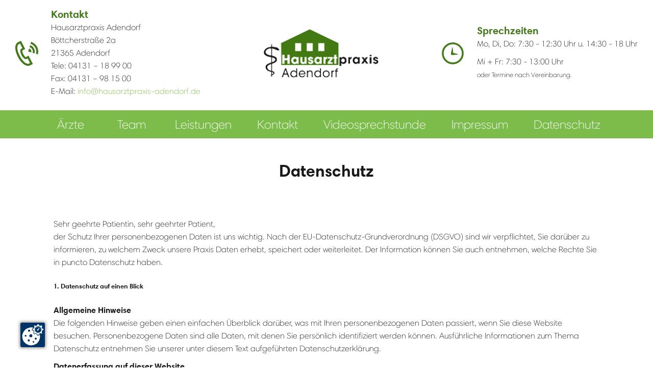

--- FILE ---
content_type: text/html; charset=UTF-8
request_url: https://www.hausarztpraxis-adendorf.de/datenschutz/
body_size: 12711
content:
<!DOCTYPE html>
<html lang="de">
<head>
	<script src="https://cc.mpa-web.de/public/app.js?apiKey=598e82d957a4c3e4566cd5b886c77ed6d71fa26e65961aff&amp;domain=df5e0e1&amp;lang=de_DE&amp;theme=b0c4ecd" referrerpolicy="origin"></script>
    <meta charset="UTF-8">
    <meta name="viewport" content="width=device-width,initial-scale=1.0">
    <title>Hausarztpraxis  Adendorf</title>
    <link rel="stylesheet" href="https://www.hausarztpraxis-adendorf.de/wp-content/themes/Hausarzt-Adendorf/css/font-awesome.min.css" media="screen">
    <link rel="stylesheet" href="https://www.hausarztpraxis-adendorf.de/wp-content/themes/Hausarzt-Adendorf/assets/swiper/swiper.min.css" media="screen">
    <link rel="stylesheet" href="https://www.hausarztpraxis-adendorf.de/wp-content/themes/Hausarzt-Adendorf/assets/bootstrap-grid.min.css" media="screen">
    <link rel="stylesheet" href="https://www.hausarztpraxis-adendorf.de/wp-content/themes/Hausarzt-Adendorf/style.css" media="screen">
    <script src="https://www.hausarztpraxis-adendorf.de/wp-content/themes/Hausarzt-Adendorf/assets/jquery-1.9.1.min.js" charset="utf-8"></script>
    <script src="https://www.hausarztpraxis-adendorf.de/wp-content/themes/Hausarzt-Adendorf/assets/elevator.min.js" charset="utf-8"></script>
    <script src="https://www.hausarztpraxis-adendorf.de/wp-content/themes/Hausarzt-Adendorf/assets/swiper/swiper.min.js" charset="utf-8"></script>
    <script src="https://maps.googleapis.com/maps/api/js?v=3.exp&sensor=false&key=AIzaSyCbS7KM0rMgJyPYm56HtaG3fbr_DbawW2k"></script>
    
<!-- This site is optimized with the Yoast SEO plugin v4.9 - https://yoast.com/wordpress/plugins/seo/ -->
<link rel="canonical" href="https://www.hausarztpraxis-adendorf.de/datenschutz/" />
<meta property="og:locale" content="de_DE" />
<meta property="og:type" content="article" />
<meta property="og:title" content="Datenschutz - Hausarztpraxis Adendorf" />
<meta property="og:url" content="https://www.hausarztpraxis-adendorf.de/datenschutz/" />
<meta property="og:site_name" content="Hausarztpraxis  Adendorf" />
<meta name="twitter:card" content="summary" />
<meta name="twitter:title" content="Datenschutz - Hausarztpraxis Adendorf" />
<!-- / Yoast SEO plugin. -->

<link rel='dns-prefetch' href='//s.w.org' />
		<script type="text/javascript">
			window._wpemojiSettings = {"baseUrl":"https:\/\/s.w.org\/images\/core\/emoji\/2.3\/72x72\/","ext":".png","svgUrl":"https:\/\/s.w.org\/images\/core\/emoji\/2.3\/svg\/","svgExt":".svg","source":{"concatemoji":"https:\/\/www.hausarztpraxis-adendorf.de\/wp-includes\/js\/wp-emoji-release.min.js?ver=4.8.8"}};
			!function(a,b,c){function d(a){var b,c,d,e,f=String.fromCharCode;if(!k||!k.fillText)return!1;switch(k.clearRect(0,0,j.width,j.height),k.textBaseline="top",k.font="600 32px Arial",a){case"flag":return k.fillText(f(55356,56826,55356,56819),0,0),b=j.toDataURL(),k.clearRect(0,0,j.width,j.height),k.fillText(f(55356,56826,8203,55356,56819),0,0),c=j.toDataURL(),b!==c&&(k.clearRect(0,0,j.width,j.height),k.fillText(f(55356,57332,56128,56423,56128,56418,56128,56421,56128,56430,56128,56423,56128,56447),0,0),b=j.toDataURL(),k.clearRect(0,0,j.width,j.height),k.fillText(f(55356,57332,8203,56128,56423,8203,56128,56418,8203,56128,56421,8203,56128,56430,8203,56128,56423,8203,56128,56447),0,0),c=j.toDataURL(),b!==c);case"emoji4":return k.fillText(f(55358,56794,8205,9794,65039),0,0),d=j.toDataURL(),k.clearRect(0,0,j.width,j.height),k.fillText(f(55358,56794,8203,9794,65039),0,0),e=j.toDataURL(),d!==e}return!1}function e(a){var c=b.createElement("script");c.src=a,c.defer=c.type="text/javascript",b.getElementsByTagName("head")[0].appendChild(c)}var f,g,h,i,j=b.createElement("canvas"),k=j.getContext&&j.getContext("2d");for(i=Array("flag","emoji4"),c.supports={everything:!0,everythingExceptFlag:!0},h=0;h<i.length;h++)c.supports[i[h]]=d(i[h]),c.supports.everything=c.supports.everything&&c.supports[i[h]],"flag"!==i[h]&&(c.supports.everythingExceptFlag=c.supports.everythingExceptFlag&&c.supports[i[h]]);c.supports.everythingExceptFlag=c.supports.everythingExceptFlag&&!c.supports.flag,c.DOMReady=!1,c.readyCallback=function(){c.DOMReady=!0},c.supports.everything||(g=function(){c.readyCallback()},b.addEventListener?(b.addEventListener("DOMContentLoaded",g,!1),a.addEventListener("load",g,!1)):(a.attachEvent("onload",g),b.attachEvent("onreadystatechange",function(){"complete"===b.readyState&&c.readyCallback()})),f=c.source||{},f.concatemoji?e(f.concatemoji):f.wpemoji&&f.twemoji&&(e(f.twemoji),e(f.wpemoji)))}(window,document,window._wpemojiSettings);
		</script>
		<style type="text/css">
img.wp-smiley,
img.emoji {
	display: inline !important;
	border: none !important;
	box-shadow: none !important;
	height: 1em !important;
	width: 1em !important;
	margin: 0 .07em !important;
	vertical-align: -0.1em !important;
	background: none !important;
	padding: 0 !important;
}
</style>
<link rel='stylesheet' id='contact-form-7-css'  href='https://www.hausarztpraxis-adendorf.de/wp-content/plugins/contact-form-7/includes/css/styles.css?ver=5.0.4' type='text/css' media='all' />
<link rel='stylesheet' id='fancybox-css'  href='https://www.hausarztpraxis-adendorf.de/wp-content/plugins/easy-fancybox/fancybox/jquery.fancybox-1.3.8.min.css?ver=1.6' type='text/css' media='screen' />
<script type='text/javascript' src='https://www.hausarztpraxis-adendorf.de/wp-includes/js/jquery/jquery.js?ver=1.12.4'></script>
<script type='text/javascript' src='https://www.hausarztpraxis-adendorf.de/wp-includes/js/jquery/jquery-migrate.min.js?ver=1.4.1'></script>
<link rel="EditURI" type="application/rsd+xml" title="RSD" href="https://www.hausarztpraxis-adendorf.de/xmlrpc.php?rsd" />
<link rel="wlwmanifest" type="application/wlwmanifest+xml" href="https://www.hausarztpraxis-adendorf.de/wp-includes/wlwmanifest.xml" /> 
<meta name="generator" content="WordPress 4.8.8" />
<link rel='shortlink' href='https://www.hausarztpraxis-adendorf.de/?p=206' />
<link rel="alternate" type="application/json+oembed" href="https://www.hausarztpraxis-adendorf.de/wp-json/oembed/1.0/embed?url=https%3A%2F%2Fwww.hausarztpraxis-adendorf.de%2Fdatenschutz%2F" />
<link rel="alternate" type="text/xml+oembed" href="https://www.hausarztpraxis-adendorf.de/wp-json/oembed/1.0/embed?url=https%3A%2F%2Fwww.hausarztpraxis-adendorf.de%2Fdatenschutz%2F&#038;format=xml" />
<link rel="icon" href="https://www.hausarztpraxis-adendorf.de/wp-content/uploads/2017/06/cropped-android-chrome-512x512-32x32.png" sizes="32x32" />
<link rel="icon" href="https://www.hausarztpraxis-adendorf.de/wp-content/uploads/2017/06/cropped-android-chrome-512x512-192x192.png" sizes="192x192" />
<link rel="apple-touch-icon-precomposed" href="https://www.hausarztpraxis-adendorf.de/wp-content/uploads/2017/06/cropped-android-chrome-512x512-180x180.png" />
<meta name="msapplication-TileImage" content="https://www.hausarztpraxis-adendorf.de/wp-content/uploads/2017/06/cropped-android-chrome-512x512-270x270.png" />

<!-- Easy FancyBox 1.6 using FancyBox 1.3.8 - RavanH (http://status301.net/wordpress-plugins/easy-fancybox/) -->
<script type="text/javascript">
/* <![CDATA[ */
var fb_timeout = null;
var fb_opts = { 'overlayShow' : true, 'hideOnOverlayClick' : true, 'showCloseButton' : true, 'margin' : 20, 'centerOnScroll' : true, 'enableEscapeButton' : true, 'autoScale' : true };
var easy_fancybox_handler = function(){
	/* IMG */
	var fb_IMG_select = 'a[href*=".jpg"]:not(.nolightbox,li.nolightbox>a), area[href*=".jpg"]:not(.nolightbox), a[href*=".jpeg"]:not(.nolightbox,li.nolightbox>a), area[href*=".jpeg"]:not(.nolightbox), a[href*=".png"]:not(.nolightbox,li.nolightbox>a), area[href*=".png"]:not(.nolightbox), a[href*=".webp"]:not(.nolightbox,li.nolightbox>a), area[href*=".webp"]:not(.nolightbox)';
	jQuery(fb_IMG_select).addClass('fancybox image');
	var fb_IMG_sections = jQuery('div.gallery ');
	fb_IMG_sections.each(function() { jQuery(this).find(fb_IMG_select).attr('rel', 'gallery-' + fb_IMG_sections.index(this)); });
	jQuery('a.fancybox, area.fancybox, li.fancybox a').fancybox( jQuery.extend({}, fb_opts, { 'transitionIn' : 'elastic', 'easingIn' : 'easeOutBack', 'transitionOut' : 'elastic', 'easingOut' : 'easeInBack', 'opacity' : false, 'hideOnContentClick' : false, 'titleShow' : true, 'titlePosition' : 'over', 'titleFromAlt' : true, 'showNavArrows' : true, 'enableKeyboardNav' : true, 'cyclic' : false }) );
}
var easy_fancybox_auto = function(){
	/* Auto-click */
	setTimeout(function(){jQuery('#fancybox-auto').trigger('click')},1000);
}
/* ]]> */
</script>
</head>
<body class="page-template-default page page-id-206">
    <button class="Elevator" onClick="window.elevator.elevate();">
        <i class="fa fa-chevron-up" aria-hidden="true"></i>
        Nach Oben
    </button>
    <div class="PageWrapper">
        <header class="Header">
            <div class="Header-topSection">
                <div class="Header-info">
                    <div class="Header-infoIcon">
                        <svg xmlns="http://www.w3.org/2000/svg" width="45px" viewBox="434.733 73.513 46.534 50.765">
                            <path style="fill:#44791c;" d="M6.478,2.8,12.494,0l8.548,16.689-5.764,2.837c-1.138,2.663,4.567,13.3,6.974,13.478.19-.123,5.65-2.809,5.65-2.809l8.694,16.778s-5.846,2.864-6.037,2.953C13.93,57.521-9.845,11.306,6.478,2.8Zm4.082,2.695L8.4,6.557C-2.8,12.4,17.232,51.368,28.8,46.082l2.054-1-4.8-9.271-2.17,1.058c-6.69,3.272-17.476-17.385-10.692-21.021l2.13-1.051-4.761-9.3ZM27.127,21.67l6.17,1.84A6.439,6.439,0,0,0,28.965,15.5ZM30.943,8.854a13.371,13.371,0,0,1,9,16.634l-3.8-1.132a9.412,9.412,0,0,0-6.335-11.7l1.134-3.8Zm2.009-6.739A20.411,20.411,0,0,1,46.68,27.5l-3.892-1.159a16.34,16.34,0,0,0-11-20.329l1.161-3.894Z" transform="translate(433.733 73.513)"/>
                        </svg>
                    </div>
                    <div class="Header-infoText">
                        <h4>Kontakt</h4>
                        <p>
                            Hausarztpraxis Adendorf <br />
                            Böttcherstraße 2a <br />
                            21365 Adendorf <br />
                            Tele: 04131 – 18 99 00<br />
                            Fax: 04131 – 98 15 00<br />
                            E-Mail: <a href="mailto:info@hausarztpraxis-adendorf.de">info@hausarztpraxis-adendorf.de</a>
                        </p>
                    </div>
                </div>
                <div class="Header-logo">
                    <img src="https://www.hausarztpraxis-adendorf.de/wp-content/uploads/2017/06/hausarztpraxis-adendorf-logo.png" alt="Logo">
                </div>
                <div class="Header-info">
                    <div class="Header-infoIcon">
                        <svg xmlns="http://www.w3.org/2000/svg" width="45px" viewBox="1254.537 66.537 54.927 54.927">
                            <path style="fill:#44791c;" d="M26.131,4.355A21.776,21.776,0,1,1,4.355,26.131,21.8,21.8,0,0,1,26.131,4.355Zm0-4.355A26.131,26.131,0,1,0,52.263,26.131,26.133,26.133,0,0,0,26.131,0ZM38.866,27.131a.414.414,0,0,1,0,.81c-4.153.786-13.164,2.419-14.257,2.419a2.832,2.832,0,0,1-2.833-2.833c0-1.115,1.677-11.862,2.45-16.212a.379.379,0,0,1,.747.03L27.12,24.929Z" transform="translate(1257.272 66.537) rotate(3)"/>
                        </svg>
                    </div>
<!--
                    <div class="Header-infoText"> // ab September wieder aktuell
                        <h4>Sprechzeiten</h4>
                        <p>
                            Mo, Di, Do: <br />
                            7:30 - 12:30 Uhr u. 14:30 - 18 Uhr
                        </p>
                        <p>
                            Mi + Fr: 7:30 - 13 Uhr <br />
                            <small>oder Termine nach Vereinbarung.</small>
                        </p>
                    </div>
-->
                    
                     <div class="Header-infoText">

                        <h4>Sprechzeiten</h4>
         <!--                <small style="color: red;">ab <b>21.06.2017</b> voraussichtlich bis September 2017</small>
-->
                        <p>
                                                       
                            Mo, Di, Do: 7:30 - 12:30 Uhr u. 14:30 - 18 Uhr
                        </p>
                        <p>
                            Mi + Fr: 7:30 - 13:00 Uhr <br />
                            
                            <small>oder Termine nach Vereinbarung.</small> <br />
                           
                            
                        </p>
                        
                    </div>

                </div>
            </div>
                        <div class="toggle-nav">
                <span></span>
                <span></span>
                <span></span>
            </div>
            <nav class="Header-navigation">
                <li id="menu-item-169" class="menu-item menu-item-type-custom menu-item-object-custom menu-item-169"><a href="/#section-0" data-ps2id-api="true">Ärzte</a></li>
<li id="menu-item-170" class="menu-item menu-item-type-custom menu-item-object-custom menu-item-170"><a href="/#section-1" data-ps2id-api="true">Team</a></li>
<li id="menu-item-171" class="menu-item menu-item-type-custom menu-item-object-custom menu-item-171"><a href="/#section-2" data-ps2id-api="true">Leistungen</a></li>
<li id="menu-item-172" class="menu-item menu-item-type-custom menu-item-object-custom menu-item-172"><a href="/#contact" data-ps2id-api="true">Kontakt</a></li>
<li id="menu-item-279" class="menu-item menu-item-type-post_type menu-item-object-page menu-item-279"><a href="https://www.hausarztpraxis-adendorf.de/videosprechstunde/" data-ps2id-api="true">Videosprechstunde</a></li>
<li id="menu-item-103" class="menu-item menu-item-type-post_type menu-item-object-page menu-item-103"><a href="https://www.hausarztpraxis-adendorf.de/impressum/" data-ps2id-api="true">Impressum</a></li>
<li id="menu-item-207" class="menu-item menu-item-type-post_type menu-item-object-page current-menu-item page_item page-item-206 current_page_item menu-item-207"><a href="https://www.hausarztpraxis-adendorf.de/datenschutz/" data-ps2id-api="true">Datenschutz</a></li>
            </nav>
                    </header>
    <div class="container">
        <h1>Datenschutz</h1>
        <h3></h3>
    </div>
                    <section id="section-0">
                                                            <h2></h2>
                                    <div class="row">
                        <div class="col-xs-12">
                            <div class="container">
                                <p>Sehr geehrte Patientin, sehr geehrter Patient,<br />
der Schutz Ihrer personenbezogenen Daten ist uns wichtig. Nach der EU-Datenschutz-Grundverordnung (DSGVO) sind wir verpflichtet, Sie darüber zu informieren, zu welchem Zweck unsere Praxis Daten erhebt, speichert oder weiterleitet. Der Information können Sie auch entnehmen, welche Rechte Sie in puncto Datenschutz haben.</p>
<div class="page" title="Page 3">
<div class="section">
<div class="layoutArea">
<div class="column">
<h5>1. Datenschutz auf einen Blick</h5>
<p><strong>Allgemeine Hinweise<br />
</strong>Die folgenden Hinweise geben einen einfachen Überblick darüber, was mit Ihren personenbezogenen Daten passiert, wenn Sie diese Website besuchen. Personenbezogene Daten sind alle Daten, mit denen Sie persönlich identifiziert werden können. Ausführliche Informationen zum Thema Datenschutz entnehmen Sie unserer unter diesem Text aufgeführten Datenschutzerklärung.</p>
<p><strong>Datenerfassung auf dieser Website</strong><br />
Wer ist verantwortlich für die Datenerfassung auf dieser Website?<br />
Die Datenverarbeitung auf dieser Website erfolgt durch den Websitebetreiber. Dessen Kontaktdaten können Sie dem Abschnitt „Hinweis zur Verantwortlichen Stelle“ in dieser Datenschutzerklärung entnehmen.</p>
</div>
</div>
<div class="layoutArea">
<div class="column">
<p><strong>Wie erfassen wir Ihre Daten?</strong></p>
<div class="page" title="Page 4">
<div class="section">
<div class="layoutArea">
<div class="column">
<p>Ihre Daten werden zum einen dadurch erhoben, dass Sie uns diese mitteilen. Hierbei kann es sich z. B. um Daten handeln, die Sie in ein Kontaktformular eingeben.<br />
Andere Daten werden automatisch oder nach Ihrer Einwilligung beim Besuch der Website durch unsere IT- Systeme erfasst. Das sind vor allem technische Daten (z. B. Internetbrowser, Betriebssystem oder Uhrzeit des Seitenaufrufs). Die Erfassung dieser Daten erfolgt automatisch, sobald Sie diese Website betreten.</p>
<p><strong>Wofür nutzen wir Ihre Daten?<br />
</strong>Ein Teil der Daten wird erhoben, um eine fehlerfreie Bereitstellung der Website zu gewährleisten. Andere Daten können zur Analyse Ihres Nutzerverhaltens verwendet werden.</p>
<p><strong>Welche Rechte haben Sie bezüglich Ihrer Daten?<br />
</strong>Sie haben jederzeit das Recht, unentgeltlich Auskunft über Herkunft, Empfänger und Zweck Ihrer gespeicherten personenbezogenen Daten zu erhalten. Sie haben außerdem ein Recht, die Berichtigung oder Löschung dieser Daten zu verlangen. Wenn Sie eine Einwilligung zur Datenverarbeitung erteilt haben, können Sie diese Einwilligung jederzeit für die Zukunft widerrufen. Außerdem haben Sie das Recht, unter bestimmten Umständen die Einschränkung der Verarbeitung Ihrer personenbezogenen Daten zu verlangen. Des Weiteren steht Ihnen ein Beschwerderecht bei der zuständigen Aufsichtsbehörde zu.<br />
Hierzu sowie zu weiteren Fragen zum Thema Datenschutz können Sie sich jederzeit an uns wenden.</p>
<p><strong>Analyse-Tools und Tools von Drittanbietern<br />
</strong>Beim Besuch dieser Website kann Ihr Surf-Verhalten statistisch ausgewertet werden. Das geschieht vor allem mit sogenannten Analyseprogrammen.<br />
Detaillierte Informationen zu diesen Analyseprogrammen finden Sie in der folgenden Datenschutzerklärung.</p>
<h5>2. Hosting</h5>
<p>Wir hosten die Inhalte unserer Website bei folgendem Anbieter:</p>
<p><strong>Externes Hosting<br />
</strong>Diese Website wird extern gehostet. Die personenbezogenen Daten, die auf dieser Website erfasst werden, werden auf den Servern des Hosters / der Hoster gespeichert. Hierbei kann es sich v. a. um IP-Adressen, Kontaktanfragen, Meta- und Kommunikationsdaten, Vertragsdaten, Kontaktdaten, Namen, Websitezugriffe und sonstige Daten, die über eine Website generiert werden, handeln.<br />
Das externe Hosting erfolgt zum Zwecke der Vertragserfüllung gegenüber unseren potenziellen und bestehenden Kunden (Art. 6 Abs. 1 lit. b DSGVO) und im Interesse einer sicheren, schnellen und effizienten Bereitstellung unseres Online-Angebots durch einen professionellen Anbieter (Art. 6 Abs. 1 lit. f DSGVO). Sofern eine entsprechende Einwilligung abgefragt wurde, erfolgt die Verarbeitung ausschließlich auf Grundlage von Art. 6 Abs. 1 lit. a DSGVO und § 25 Abs. 1 TTDSG, soweit die Einwilligung die Speicherung von Cookies oder den Zugriff auf Informationen im Endgerät des Nutzers (z. B. Device-Fingerprinting) im Sinne des TTDSG umfasst. Die Einwilligung ist jederzeit widerrufbar.<br />
Unser(e) Hoster wird bzw. werden Ihre Daten nur insoweit verarbeiten, wie dies zur Erfüllung seiner Leistungspflichten erforderlich ist und unsere Weisungen in Bezug auf diese Daten befolgen.</p>
<p>Wir setzen folgende(n) Hoster ein:</p>
<div class="page" title="Page 5">
<div class="section">
<div class="layoutArea">
<div class="column">
<p>Hetzner Online GmbH<br />
Industriestr. 25<br />
91710 Gunzenhausen</p>
<p><strong>Auftragsverarbeitung<br />
</strong>Wir haben einen Vertrag über Auftragsverarbeitung (AVV) mit dem oben genannten Anbieter geschlossen. Hierbei handelt es sich um einen datenschutzrechtlich vorgeschriebenen Vertrag, der gewährleistet, dass dieser die personenbezogenen Daten unserer Websitebesucher nur nach unseren Weisungen und unter Einhaltung der DSGVO verarbeitet.</p>
<div class="page" title="Page 5">
<div class="section">
<div class="layoutArea">
<div class="column">
<h5>3. Allgemeine Hinweise und Pflichtinformationen Datenschutz</h5>
<p>Die Betreiber dieser Seiten nehmen den Schutz Ihrer persönlichen Daten sehr ernst. Wir behandeln Ihre personenbezogenen Daten vertraulich und entsprechend den gesetzlichen Datenschutzvorschriften sowie dieser Datenschutzerklärung.<br />
Wenn Sie diese Website benutzen, werden verschiedene personenbezogene Daten erhoben. Personenbezogene Daten sind Daten, mit denen Sie persönlich identifiziert werden können. Die vorliegende Datenschutzerklärung erläutert, welche Daten wir erheben und wofür wir sie nutzen. Sie erläutert auch, wie und zu welchem Zweck das geschieht.<br />
Wir weisen darauf hin, dass die Datenübertragung im Internet (z. B. bei der Kommunikation per E-Mail) Sicherheitslücken aufweisen kann. Ein lückenloser Schutz der Daten vor dem Zugriff durch Dritte ist nicht möglich.</p>
<p><strong>Hinweis zur verantwortlichen Stelle<br />
</strong>Die verantwortliche Stelle für die Datenverarbeitung auf dieser Website ist:</p>
<p>Hausarztpraxis Adendorf<br />
Böttcherstraße 2a<br />
21365 Adendorf</p>
<p>Telefon: Telefon: 04131 – 18 99 00<br />
E-Mail: info@hausarztpraxis-adendorf.de</p>
<p>Verantwortliche Stelle ist die natürliche oder juristische Person, die allein oder gemeinsam mit anderen über die Zwecke und Mittel der Verarbeitung von personenbezogenen Daten (z. B. Namen, E-Mail-Adressen o. Ä.) entscheidet.</p>
<p><strong>Speicherdauer<br />
</strong>Soweit innerhalb dieser Datenschutzerklärung keine speziellere Speicherdauer genannt wurde, verbleiben Ihre personenbezogenen Daten bei uns, bis der Zweck für die Datenverarbeitung entfällt. Wenn Sie ein berechtigtes Löschersuchen geltend machen oder eine Einwilligung zur Datenverarbeitung widerrufen, werden Ihre Daten gelöscht, sofern wir keine anderen rechtlich zulässigen Gründe für die Speicherung Ihrer personenbezogenen Daten haben (z. B. steuer- oder handelsrechtliche Aufbewahrungsfristen); im letztgenannten Fall erfolgt die Löschung nach Fortfall dieser Gründe.</p>
<p><strong>Allgemeine Hinweise zu den Rechtsgrundlagen der Datenverarbeitung auf dieser Website</strong><br />
Sofern Sie in die Datenverarbeitung eingewilligt haben, verarbeiten wir Ihre personenbezogenen Daten auf Grundlage von Art. 6 Abs. 1 lit. a DSGVO bzw. Art. 9 Abs. 2 lit. a DSGVO, sofern besondere Datenkategorien nach Art. 9 Abs. 1 DSGVO verarbeitet werden. Im Falle einer ausdrücklichen Einwilligung in die Übertragung personenbezogener Daten in Drittstaaten erfolgt die Datenverarbeitung außerdem auf Grundlage von Art. 49 Abs. 1 lit. a DSGVO. Sofern Sie in die Speicherung von Cookies oder in den Zugriff auf Informationen in Ihr Endgerät (z. B. via Device-Fingerprinting) eingewilligt haben, erfolgt die Datenverarbeitung zusätzlich auf Grundlage von § 25 Abs. 1 TTDSG. Die Einwilligung ist jederzeit widerrufbar. Sind Ihre Daten zur Vertragserfüllung oder zur Durchführung vorvertraglicher Maßnahmen erforderlich, verarbeiten wir Ihre Daten auf Grundlage des Art. 6 Abs. 1 lit. b DSGVO. Des Weiteren verarbeiten wir Ihre Daten, sofern diese zur Erfüllung einer rechtlichen Verpflichtung erforderlich sind auf Grundlage von Art. 6 Abs. 1 lit. c DSGVO. Die Datenverarbeitung kann ferner auf Grundlage unseres berechtigten Interesses nach Art. 6 Abs. 1 lit. f DSGVO erfolgen. Über die jeweils im Einzelfall einschlägigen Rechtsgrundlagen wird in den folgenden Absätzen dieser Datenschutzerklärung informiert.</p>
<div class="page" title="Page 6">
<div class="section">
<div class="layoutArea">
<div class="column">
<p><strong>Datenschutzbeauftragter<br />
</strong>Wir haben einen Datenschutzbeauftragten benannt.</p>
<p>Gitta Lau<br />
W&amp;B Plus GmbH<br />
Steinmetzstraße 7<br />
23556 Lübeck</p>
<p>Telefon: 0451-202715-0<br />
E-Mail: info@wb-datenschutz.de</p>
<div class="page" title="Page 6">
<div class="section">
<div class="layoutArea">
<div class="column">
<p><strong>Hinweis zur Datenweitergabe in die USA und sonstige Drittstaaten<br />
</strong>Wir verwenden unter anderem Tools von Unternehmen mit Sitz in den USA oder sonstigen datenschutzrechtlich nicht sicheren Drittstaaten. Wenn diese Tools aktiv sind, können Ihre personenbezogene Daten in diese Drittstaaten übertragen und dort verarbeitet werden. Wir weisen darauf hin, dass in diesen Ländern kein mit der EU vergleichbares Datenschutzniveau garantiert werden kann. Beispielsweise sind US-Unternehmen dazu verpflichtet, personenbezogene Daten an Sicherheitsbehörden herauszugeben, ohne dass Sie als Betroffener hiergegen gerichtlich vorgehen könnten. Es kann daher nicht ausgeschlossen werden, dass US-Behörden (z. B. Geheimdienste) Ihre auf US-Servern befindlichen Daten zu Überwachungszwecken verarbeiten, auswerten und dauerhaft speichern. Wir haben auf diese Verarbeitungstätigkeiten keinen Einfluss.</p>
<p><strong>Widerruf Ihrer Einwilligung zur Datenverarbeitung<br />
</strong>Viele Datenverarbeitungsvorgänge sind nur mit Ihrer ausdrücklichen Einwilligung möglich. Sie können eine bereits erteilte Einwilligung jederzeit widerrufen. Die Rechtmäßigkeit der bis zum Widerruf erfolgten Datenverarbeitung bleibt vom Widerruf unberührt.</p>
<div class="page" title="Page 7">
<div class="section">
<div class="layoutArea">
<div class="column">
<p><strong>Beschwerderecht bei der zuständigen Aufsichtsbehörde<br />
</strong>Im Falle von Verstößen gegen die DSGVO steht den Betroffenen ein Beschwerderecht bei einer Aufsichtsbehörde, insbesondere in dem Mitgliedstaat ihres gewöhnlichen Aufenthalts, ihres Arbeitsplatzes oder des Orts des mutmaßlichen Verstoßes zu. Das Beschwerderecht besteht unbeschadet anderweitiger verwaltungsrechtlicher oder gerichtlicher Rechtsbehelfe.</p>
<p><strong>Recht auf Datenübertragbarkeit<br />
</strong>Sie haben das Recht, Daten, die wir auf Grundlage Ihrer Einwilligung oder in Erfüllung eines Vertrags automatisiert verarbeiten, an sich oder an einen Dritten in einem gängigen, maschinenlesbaren Format aushändigen zu lassen. Sofern Sie die direkte Übertragung der Daten an einen anderen Verantwortlichen verlangen, erfolgt dies nur, soweit es technisch machbar ist.</p>
<p><strong>Auskunft, Löschung und Berichtigung<br />
</strong>Sie haben im Rahmen der geltenden gesetzlichen Bestimmungen jederzeit das Recht auf unentgeltliche Auskunft über Ihre gespeicherten personenbezogenen Daten, deren Herkunft und Empfänger und den Zweck der Datenverarbeitung und ggf. ein Recht auf Berichtigung oder Löschung dieser Daten. Hierzu sowie zu weiteren Fragen zum Thema personenbezogene Daten können Sie sich jederzeit an uns wenden.</p>
<p><strong>Recht auf Einschränkung der Verarbeitung<br />
</strong>Sie haben das Recht, die Einschränkung der Verarbeitung Ihrer personenbezogenen Daten zu verlangen. Hierzu können Sie sich jederzeit an uns wenden. Das Recht auf Einschränkung der Verarbeitung besteht in folgenden Fällen:<br />
Wenn Sie die Richtigkeit Ihrer bei uns gespeicherten personenbezogenen Daten bestreiten, benötigen wir in der Regel Zeit, um dies zu überprüfen. Für die Dauer der Prüfung haben Sie das Recht, die Einschränkung der Verarbeitung Ihrer personenbezogenen Daten zu verlangen.<br />
Wenn die Verarbeitung Ihrer personenbezogenen Daten unrechtmäßig geschah/geschieht, können Sie statt der Löschung die Einschränkung der Datenverarbeitung verlangen.<br />
Wenn wir Ihre personenbezogenen Daten nicht mehr benötigen, Sie sie jedoch zur Ausübung, Verteidigung oder Geltendmachung von Rechtsansprüchen benötigen, haben Sie das Recht, statt der Löschung die Einschränkung der Verarbeitung Ihrer personenbezogenen Daten zu verlangen.<br />
Wenn Sie einen Widerspruch nach Art. 21 Abs. 1 DSGVO eingelegt haben, muss eine Abwägung zwischen Ihren und unseren Interessen vorgenommen werden. Solange noch nicht feststeht, wessen Interessen überwiegen, haben Sie das Recht, die Einschränkung der Verarbeitung Ihrer personenbezogenen Daten zu verlangen.</p>
</div>
</div>
</div>
</div>
<p><strong>Widerspruchsrecht gegen die Datenerhebung in besonderen Fällen sowie gegen Direktwerbung (Art. 21 DSGVO)<br />
</strong>WENN DIE DATENVERARBEITUNG AUF GRUNDLAGE VON ART. 6 ABS. 1 LIT. E ODER F DSGVO ERFOLGT, HABEN SIE JEDERZEIT DAS RECHT, AUS GRÜNDEN, DIE SICH AUS IHRER BESONDEREN SITUATION ERGEBEN, GEGEN DIE VERARBEITUNG IHRER PERSONENBEZOGENEN DATEN WIDERSPRUCH EINZULEGEN; DIES GILT AUCH FÜR EIN AUF DIESE BESTIMMUNGEN GESTÜTZTES PROFILING. DIE JEWEILIGE RECHTSGRUNDLAGE, AUF DENEN EINE VERARBEITUNG BERUHT, ENTNEHMEN SIE DIESER DATENSCHUTZERKLÄRUNG. WENN SIE WIDERSPRUCH EINLEGEN, WERDEN WIR IHRE BETROFFENEN PERSONENBEZOGENEN DATEN NICHT MEHR VERARBEITEN, ES SEI DENN, WIR KÖNNEN ZWINGENDE SCHUTZWÜRDIGE GRÜNDE FÜR DIE VERARBEITUNG NACHWEISEN, DIE IHRE INTERESSEN, RECHTE UND FREIHEITEN ÜBERWIEGEN ODER DIE VERARBEITUNG DIENT DER GELTENDMACHUNG, AUSÜBUNG ODER VERTEIDIGUNG VON RECHTSANSPRÜCHEN (WIDERSPRUCH NACH ART. 21 ABS. 1 DSGVO).<br />
WERDEN IHRE PERSONENBEZOGENEN DATEN VERARBEITET, UM DIREKTWERBUNG ZU BETREIBEN, SO HABEN SIE DAS RECHT, JEDERZEIT WIDERSPRUCH GEGEN DIE VERARBEITUNG SIE BETREFFENDER PERSONENBEZOGENER DATEN ZUM ZWECKE DERARTIGER WERBUNG EINZULEGEN; DIES GILT AUCH FÜR DAS PROFILING, SOWEIT ES MIT SOLCHER DIREKTWERBUNG IN VERBINDUNG STEHT. WENN SIE WIDERSPRECHEN, WERDEN IHRE PERSONENBEZOGENEN DATEN ANSCHLIESSEND NICHT MEHR ZUM ZWECKE DER DIREKTWERBUNG VERWENDET (WIDERSPRUCH NACH ART. 21 ABS. 2 DSGVO).</p>
<div class="page" title="Page 8">
<div class="section">
<div class="layoutArea">
<div class="column">
<p>Wenn Sie die Verarbeitung Ihrer personenbezogenen Daten eingeschränkt haben, dürfen diese Daten – von ihrer Speicherung abgesehen – nur mit Ihrer Einwilligung oder zur Geltendmachung, Ausübung oder Verteidigung von Rechtsansprüchen oder zum Schutz der Rechte einer anderen natürlichen oder juristischen Person oder aus Gründen eines wichtigen öffentlichen Interesses der Europäischen Union oder eines Mitgliedstaats verarbeitet werden.</p>
<p><strong>SSL- bzw. TLS-Verschlüsselung<br />
</strong>Diese Seite nutzt aus Sicherheitsgründen und zum Schutz der Übertragung vertraulicher Inhalte, wie zum Beispiel Bestellungen oder Anfragen, die Sie an uns als Seitenbetreiber senden, eine SSL- bzw. TLS- Verschlüsselung. Eine verschlüsselte Verbindung erkennen Sie daran, dass die Adresszeile des Browsers von „http://“ auf „https://“ wechselt und an dem Schloss-Symbol in Ihrer Browserzeile.<br />
Wenn die SSL- bzw. TLS-Verschlüsselung aktiviert ist, können die Daten, die Sie an uns übermitteln, nicht von Dritten mitgelesen werden.</p>
<p><strong>Widerspruch gegen Werbe-E-Mails<br />
</strong>Der Nutzung von im Rahmen der Impressumspflicht veröffentlichten Kontaktdaten zur Übersendung von nicht ausdrücklich angeforderter Werbung und Informationsmaterialien wird hiermit widersprochen. Die Betreiber der Seiten behalten sich ausdrücklich rechtliche Schritte im Falle der unverlangten Zusendung von Werbeinformationen, etwa durch Spam-E-Mails, vor.</p>
<h5>4. Datenerfassung auf dieser Website Cookies</h5>
<p>Unsere Internetseiten verwenden so genannte „Cookies“. Cookies sind kleine Datenpakete und richten auf Ihrem Endgerät keinen Schaden an. Sie werden entweder vorübergehend für die Dauer einer Sitzung (Session-Cookies) oder dauerhaft (permanente Cookies) auf Ihrem Endgerät gespeichert. Session-Cookies werden nach Ende Ihres Besuchs automatisch gelöscht. Permanente Cookies bleiben auf Ihrem Endgerät gespeichert, bis Sie diese selbst löschen oder eine automatische Löschung durch Ihren Webbrowser erfolgt.<br />
Teilweise können auch Cookies von Drittunternehmen auf Ihrem Endgerät gespeichert werden, wenn Sie unsere Seite betreten (Third-Party-Cookies). Diese ermöglichen uns oder Ihnen die Nutzung bestimmter Dienstleistungen des Drittunternehmens (z. B. Cookies zur Abwicklung von Zahlungsdienstleistungen).<br />
Cookies haben verschiedene Funktionen. Zahlreiche Cookies sind technisch notwendig, da bestimmte Websitefunktionen ohne diese nicht funktionieren würden (z. B. die Warenkorbfunktion oder die Anzeige von Videos). Andere Cookies dienen dazu, das Nutzerverhalten auszuwerten oder Werbung anzuzeigen.<br />
Cookies, die zur Durchführung des elektronischen Kommunikationsvorgangs, zur Bereitstellung bestimmter, von Ihnen erwünschter Funktionen (z. B. für die Warenkorbfunktion) oder zur Optimierung der Website (z. B. Cookies zur Messung des Webpublikums) erforderlich sind (notwendige Cookies), werden auf Grundlage von Art. 6 Abs. 1 lit. f DSGVO gespeichert, sofern keine andere Rechtsgrundlage angegeben wird. Der Websitebetreiber hat ein berechtigtes Interesse an der Speicherung von notwendigen Cookies zur technisch fehlerfreien und optimierten Bereitstellung seiner Dienste. Sofern eine Einwilligung zur Speicherung von Cookies und vergleichbaren Wiedererkennungstechnologien abgefragt wurde, erfolgt die Verarbeitung ausschließlich auf Grundlage dieser Einwilligung (Art. 6 Abs. 1 lit. a DSGVO und § 25 Abs. 1 TTDSG); die Einwilligung ist jederzeit widerrufbar.<br />
Sie können Ihren Browser so einstellen, dass Sie über das Setzen von Cookies informiert werden und Cookies nur im Einzelfall erlauben, die Annahme von Cookies für bestimmte Fälle oder generell ausschließen sowie das automatische Löschen der Cookies beim Schließen des Browsers aktivieren. Bei der Deaktivierung von Cookies kann die Funktionalität dieser Website eingeschränkt sein.<br />
Soweit Cookies von Drittunternehmen oder zu Analysezwecken eingesetzt werden, werden wir Sie hierüber im Rahmen dieser Datenschutzerklärung gesondert informieren und ggf. eine Einwilligung abfragen.</p>
<div class="page" title="Page 9">
<div class="section">
<div class="layoutArea">
<div class="column">
<p><strong>Kontaktformular</strong><br />
Wenn Sie uns per Kontaktformular Anfragen zukommen lassen, werden Ihre Angaben aus dem Anfrageformular inklusive der von Ihnen dort angegebenen Kontaktdaten zwecks Bearbeitung der Anfrage und für den Fall von Anschlussfragen bei uns gespeichert. Diese Daten geben wir nicht ohne Ihre Einwilligung weiter.<br />
Die Verarbeitung dieser Daten erfolgt auf Grundlage von Art. 6 Abs. 1 lit. b DSGVO, sofern Ihre Anfrage mit der Erfüllung eines Vertrags zusammenhängt oder zur Durchführung vorvertraglicher Maßnahmen erforderlich ist. In allen übrigen Fällen beruht die Verarbeitung auf unserem berechtigten Interesse an der effektiven Bearbeitung der an uns gerichteten Anfragen (Art. 6 Abs. 1 lit. f DSGVO) oder auf Ihrer Einwilligung (Art. 6 Abs. 1 lit. a DSGVO) sofern diese abgefragt wurde; die Einwilligung ist jederzeit widerrufbar.<br />
Die von Ihnen im Kontaktformular eingegebenen Daten verbleiben bei uns, bis Sie uns zur Löschung auffordern, Ihre Einwilligung zur Speicherung widerrufen oder der Zweck für die Datenspeicherung entfällt (z. B. nach abgeschlossener Bearbeitung Ihrer Anfrage). Zwingende gesetzliche Bestimmungen – insbesondere Aufbewahrungsfristen – bleiben unberührt.</p>
<p><strong>Anfrage per E-Mail, Telefon oder Telefax</strong><br />
Wenn Sie uns per E-Mail, Telefon oder Telefax kontaktieren, wird Ihre Anfrage inklusive aller daraus hervorgehenden personenbezogenen Daten (Name, Anfrage) zum Zwecke der Bearbeitung Ihres Anliegens bei uns gespeichert und verarbeitet. Diese Daten geben wir nicht ohne Ihre Einwilligung weiter.<br />
Die Verarbeitung dieser Daten erfolgt auf Grundlage von Art. 6 Abs. 1 lit. b DSGVO, sofern Ihre Anfrage mit der Erfüllung eines Vertrags zusammenhängt oder zur Durchführung vorvertraglicher Maßnahmen erforderlich ist. In allen übrigen Fällen beruht die Verarbeitung auf unserem berechtigten Interesse an der effektiven Bearbeitung der an uns gerichteten Anfragen (Art. 6 Abs. 1 lit. f DSGVO) oder auf Ihrer Einwilligung (Art. 6 Abs. 1 lit. a DSGVO) sofern diese abgefragt wurde; die Einwilligung ist jederzeit widerrufbar.<br />
Die von Ihnen an uns per Kontaktanfragen übersandten Daten verbleiben bei uns, bis Sie uns zur Löschung auffordern, Ihre Einwilligung zur Speicherung widerrufen oder der Zweck für die Datenspeicherung entfällt (z. B. nach abgeschlossener Bearbeitung Ihres Anliegens). Zwingende gesetzliche Bestimmungen – insbesondere gesetzliche Aufbewahrungsfristen – bleiben unberührt.</p>
<h5>5. Analyse-Tools und Werbung</h5>
<p><strong>Matomo<br />
</strong>Diese Website benutzt den Open Source Webanalysedienst Matomo.<br />
Mit Hilfe von Matomo sind wir in der Lage Daten über die Nutzung unserer Website durch die Websitebesucher zu erfassen und zu analysieren. Hierdurch können wir u. a. herausfinden, wann welche Seitenaufrufe getätigt wurden und aus welcher Region sie kommen. Außerdem erfassen wir verschiedene Logdateien (z. B. IP-Adresse, Referrer, verwendete Browser und Betriebssysteme) und können messen, ob unsere Websitebesucher bestimmte Aktionen durchführen (z. B. Klicks, Käufe u. Ä.).<br />
Die Nutzung dieses Analyse-Tools erfolgt auf Grundlage von Art. 6 Abs. 1 lit. f DSGVO. Der Websitebetreiber hat ein berechtigtes Interesse an der Analyse des Nutzerverhaltens, um sowohl sein Webangebot als auch seine Werbung zu optimieren. Sofern eine entsprechende Einwilligung abgefragt wurde, erfolgt die Verarbeitung ausschließlich auf Grundlage von Art. 6 Abs. 1 lit. a DSGVO und § 25 Abs. 1 TTDSG, soweit die Einwilligung die Speicherung von Cookies oder den Zugriff auf Informationen im Endgerät des Nutzers (z. B. Device-Fingerprinting) im Sinne des TTDSG umfasst. Die Einwilligung ist jederzeit widerrufbar.</p>
<div class="page" title="Page 10">
<div class="section">
<div class="layoutArea">
<div class="column">
<p><strong>IP-Anonymisierung<br />
</strong>Bei der Analyse mit Matomo setzen wir IP-Anonymisierung ein. Hierbei wird Ihre IP-Adresse vor der Analyse gekürzt, sodass Sie Ihnen nicht mehr eindeutig zuordenbar ist.</p>
<p><strong>Hosting<br />
</strong>Wir hosten Matomo bei folgendem Drittanbieter:</p>
<p>Hetzner Online GmbH<br />
Industriestr. 25<br />
91710 Gunzenhausen</p>
<p><strong>Auftragsverarbeitung</strong><br />
Wir haben einen Vertrag über Auftragsverarbeitung (AVV) mit dem oben genannten Anbieter geschlossen. Hierbei handelt es sich um einen datenschutzrechtlich vorgeschriebenen Vertrag, der gewährleistet, dass dieser die personenbezogenen Daten unserer Websitebesucher nur nach unseren Weisungen und unter Einhaltung der DSGVO verarbeitet.</p>
<h5>6. Plugins und Tools Google Maps</h5>
<p>Diese Seite nutzt den Kartendienst Google Maps. Anbieter ist die Google Ireland Limited („Google“), Gordon House, Barrow Street, Dublin 4, Irland.<br />
Zur Nutzung der Funktionen von Google Maps ist es notwendig, Ihre IP-Adresse zu speichern. Diese Informationen werden in der Regel an einen Server von Google in den USA übertragen und dort gespeichert. Der Anbieter dieser Seite hat keinen Einfluss auf diese Datenübertragung. Wenn Google Maps aktiviert ist, kann Google zum Zwecke der einheitlichen Darstellung der Schriftarten Google Fonts verwenden. Beim Aufruf von Google Maps lädt Ihr Browser die benötigten Web Fonts in ihren Browsercache, um Texte und Schriftarten korrekt anzuzeigen.<br />
Die Nutzung von Google Maps erfolgt im Interesse einer ansprechenden Darstellung unserer Online- Angebote und an einer leichten Auffindbarkeit der von uns auf der Website angegebenen Orte. Dies stellt ein berechtigtes Interesse im Sinne von Art. 6 Abs. 1 lit. f DSGVO dar. Sofern eine entsprechende Einwilligung abgefragt wurde, erfolgt die Verarbeitung ausschließlich auf Grundlage von Art. 6 Abs. 1 lit. a DSGVO und § 25 Abs. 1 TTDSG, soweit die Einwilligung die Speicherung von Cookies oder den Zugriff auf Informationen im Endgerät des Nutzers (z. B. Device-Fingerprinting) im Sinne des TTDSG umfasst. Die Einwilligung ist jederzeit widerrufbar.<br />
Die Datenübertragung in die USA wird auf die Standardvertragsklauseln der EU-Kommission gestützt. Details finden Sie hier:<br />
<a href="https://privacy.google.com/businesses/gdprcontrollerterms/">https://privacy.google.com/businesses/gdprcontrollerterms/</a> und<br />
<a href="https://privacy.google.com/businesses/gdprcontrollerterms/sccs/">https://privacy.google.com/businesses/gdprcontrollerterms/sccs/</a><br />
Mehr Informationen zum Umgang mit Nutzerdaten finden Sie in der Datenschutzerklärung von Google:<br />
<a href="https://policies.google.com/privacy?hl=de">https://policies.google.com/privacy?hl=de</a>.</p>
</div>
</div>
</div>
</div>
</div>
</div>
</div>
</div>
</div>
</div>
</div>
</div>
</div>
</div>
</div>
</div>
</div>
</div>
</div>
</div>
</div>
</div>
</div>
</div>
</div>
</div>
</div>
</div>
</div>
</div>
</div>
</div>
</div>
</div>
</div>
</div>
                            </div>
                        </div>
                    </div>
                                                            </section>
                        </div>
    <footer class="Footer">
        <div class="container">
            <div class="Footer-contact">
                <b>Kontakt</b> <br />
                Böttcherstraße 2a <br />
                21365 Adendorf <br />
                Tel.: 04131 – 18 99 00 <br />
                Fax: 04131 – 98 15 00<br />
                E-Mail: <a href="mailto:info@hausarztpraxis-adendorf.de">info@hausarztpraxis-adendorf.de</a><br/>
                <a href="/impressum">Impressum</a>
            </div>
            <img class="Footer-logo" src="https://www.hausarztpraxis-adendorf.de/wp-content/uploads/2017/06/hausarztpraxis-adendorf-logo.png" alt="Logo">
        </div>
    </footer>
    <script type='text/javascript'>
/* <![CDATA[ */
var wpcf7 = {"apiSettings":{"root":"https:\/\/www.hausarztpraxis-adendorf.de\/wp-json\/contact-form-7\/v1","namespace":"contact-form-7\/v1"},"recaptcha":{"messages":{"empty":"Bitte best\u00e4tige, dass du keine Maschine bist."}}};
/* ]]> */
</script>
<script type='text/javascript' src='https://www.hausarztpraxis-adendorf.de/wp-content/plugins/contact-form-7/includes/js/scripts.js?ver=5.0.4'></script>
<script type='text/javascript'>
/* <![CDATA[ */
var mPS2id_params = {"instances":{"mPS2id_instance_0":{"selector":"a[rel='m_PageScroll2id']","autoSelectorMenuLinks":"true","scrollSpeed":1000,"autoScrollSpeed":"true","scrollEasing":"easeInOutQuint","scrollingEasing":"easeOutQuint","pageEndSmoothScroll":"true","stopScrollOnUserAction":"false","layout":"vertical","offset":0,"highlightSelector":"","clickedClass":"mPS2id-clicked","targetClass":"mPS2id-target","highlightClass":"mPS2id-highlight","forceSingleHighlight":"false","keepHighlightUntilNext":"false","highlightByNextTarget":"false","appendHash":"true","scrollToHash":"true","scrollToHashForAll":"true","scrollToHashDelay":0,"disablePluginBelow":0,"adminDisplayWidgetsId":"true","adminTinyMCEbuttons":"true","unbindUnrelatedClickEvents":"false","normalizeAnchorPointTargets":"false"}},"total_instances":"1","shortcode_class":"_ps2id"};
/* ]]> */
</script>
<script type='text/javascript' src='https://www.hausarztpraxis-adendorf.de/wp-content/plugins/page-scroll-to-id/js/page-scroll-to-id.min.js?ver=1.6.2'></script>
<script type='text/javascript' src='https://www.hausarztpraxis-adendorf.de/wp-includes/js/wp-embed.min.js?ver=4.8.8'></script>
<script type='text/javascript' src='https://www.hausarztpraxis-adendorf.de/wp-content/plugins/easy-fancybox/fancybox/jquery.fancybox-1.3.8.min.js?ver=1.6'></script>
<script type='text/javascript' src='https://www.hausarztpraxis-adendorf.de/wp-content/plugins/easy-fancybox/js/jquery.easing.min.js?ver=1.4.0'></script>
<script type='text/javascript' src='https://www.hausarztpraxis-adendorf.de/wp-content/plugins/easy-fancybox/js/jquery.mousewheel.min.js?ver=3.1.13'></script>
<script type="text/javascript">
jQuery(document).on('ready post-load', function(){ jQuery('.nofancybox,a.pin-it-button,a[href*="pinterest.com/pin/create/button"]').addClass('nolightbox'); });
jQuery(document).on('ready post-load',easy_fancybox_handler);
jQuery(document).on('ready',easy_fancybox_auto);</script>
  
	
	<!-- Piwik -->
	<script type="text/javascript">
	  var _paq = _paq || [];
	  _paq.push(["setDomains", ["*.hausarztpraxis-adendorf.de"]]);
	  _paq.push(['trackPageView']);
	  _paq.push(['enableLinkTracking']);
	  (function() {
	    var u="//mplg.info/statistikcenter-allg/";
	    _paq.push(['setTrackerUrl', u+'piwik.php']);
	    _paq.push(['setSiteId', '59']);
	    var d=document, g=d.createElement('script'), s=d.getElementsByTagName('script')[0];
	    g.type='text/javascript'; g.async=true; g.defer=true; g.src=u+'piwik.js'; s.parentNode.insertBefore(g,s);
	  })();
	</script>
	<noscript><p><img src="//mplg.info/statistikcenter-allg/piwik.php?idsite=59" style="border:0;" alt="" /></p></noscript>
	<!-- End Piwik Code -->

    <script src="https://www.hausarztpraxis-adendorf.de/wp-content/themes/Hausarzt-Adendorf/js/main.js" charset="utf-8"></script>
    </body>
</html>


--- FILE ---
content_type: text/css
request_url: https://www.hausarztpraxis-adendorf.de/wp-content/themes/Hausarzt-Adendorf/style.css
body_size: 5990
content:
/*  Theme Name: Wordpress Theme
Theme Description: Das Wordpress Theme von der Marktplatz GmbH
Author: Marktplatz GmbH - Agentur fur Web & App
URI: http://www.marktplatz-agentur.de
*/
@import url("http://fast.fonts.net/t/1.css?apiType=css&projectid=629b5500-7c6b-41c4-b0a0-dfcbaa033826");
@font-face {
    font-family: "HarmoniaSans";
    src: url("fonts/0d3ddd7f-1365-4614-b4cd-3109f95fba46.eot?#iefix");
    src: url("fonts/0d3ddd7f-1365-4614-b4cd-3109f95fba46.eot?#iefix") format("eot"),
        url("fonts/cedea5d5-db27-4dc9-8d34-c20cce3ce9c2.woff2") format("woff2"),
        url("fonts/b8b58a75-9a85-4560-a2f2-bfb3f2f2fc98.woff") format("woff"),
        url("fonts/ba31de29-149c-4049-947e-9c3f1ecaa8d2.ttf") format("truetype"),
        url("fonts/2b103519-dc70-43c5-84eb-95348ed9f55a.svg#2b103519-dc70-43c5-84eb-95348ed9f55a")
            format("svg");
    font-weight: 200;
    font-style: normal;
}

@font-face {
    font-family: "HarmoniaSans";
    src: url("fonts/204d4635-138a-4208-92d3-8f97ac14862a.eot?#iefix");
    src: url("fonts/204d4635-138a-4208-92d3-8f97ac14862a.eot?#iefix") format("eot"),
        url("fonts/33108fc7-4528-4442-8ee3-ebbe46c4e58f.woff2") format("woff2"),
        url("fonts/9d867492-dc36-4e24-a170-d830ba81aac2.woff") format("woff"),
        url("fonts/030709bf-e8bd-411f-a54f-34d31116b9fc.ttf") format("truetype"),
        url("fonts/e076eba4-f28e-46fd-ab8d-ab00dafd3e42.svg#e076eba4-f28e-46fd-ab8d-ab00dafd3e42")
            format("svg");
    font-weight: 200;
    font-style: italic;
}

@font-face {
    font-family: "HarmoniaSans";
    src: url("fonts/a5b66773-6a36-469a-8f45-e08448130bf2.eot?#iefix");
    src: url("fonts/a5b66773-6a36-469a-8f45-e08448130bf2.eot?#iefix") format("eot"),
        url("fonts/3ba56aa2-c01d-4bfc-aae4-eac13ee2ebbc.woff2") format("woff2"),
        url("fonts/51f1c13a-2c9b-4cba-9cbf-93317cbd3e10.woff") format("woff"),
        url("fonts/7b11ae47-5126-4c06-8f61-fbee4b6a8461.ttf") format("truetype"),
        url("fonts/d6936923-56f5-4284-bb73-3230f8a49594.svg#d6936923-56f5-4284-bb73-3230f8a49594")
            format("svg");
    font-weight: 400;
    font-style: normal;
}

@font-face {
    font-family: "HarmoniaSans";
    src: url("fonts/9aa36f2e-ec77-4f6c-9698-ed44812c5b2f.eot?#iefix");
    src: url("fonts/9aa36f2e-ec77-4f6c-9698-ed44812c5b2f.eot?#iefix") format("eot"),
        url("fonts/858f50d9-f514-4dfa-8c90-310324ae3bbc.woff2") format("woff2"),
        url("fonts/63546f2e-ec1b-481d-93af-81d9530d6686.woff") format("woff"),
        url("fonts/71109fca-9801-4be6-9b53-3671d1e01e51.ttf") format("truetype"),
        url("fonts/4198fb01-7e38-44b1-86a6-de6d2dea30f7.svg#4198fb01-7e38-44b1-86a6-de6d2dea30f7")
            format("svg");
    font-weight: 400;
    font-style: italic;
}

@font-face {
    font-family: "HarmoniaSans";
    src: url("fonts/cd8a7ca1-a1a1-4902-9824-18890229b553.eot?#iefix");
    src: url("fonts/cd8a7ca1-a1a1-4902-9824-18890229b553.eot?#iefix") format("eot"),
        url("fonts/08591efc-f43b-4dc0-b066-e39bb77fd0d9.woff2") format("woff2"),
        url("fonts/bb2822e9-2055-4c95-bd66-438a33d71a60.woff") format("woff"),
        url("fonts/1796e78c-3f90-4d62-a510-d2f1ebc88d86.ttf") format("truetype"),
        url("fonts/db703c36-bf80-4647-8190-abc666705582.svg#db703c36-bf80-4647-8190-abc666705582")
            format("svg");
    font-weight: 500;
    font-style: normal;
}

@font-face {
    font-family: "HarmoniaSans";
    src: url("fonts/922fefb6-cf43-454a-812d-524362ae522f.eot?#iefix");
    src: url("fonts/922fefb6-cf43-454a-812d-524362ae522f.eot?#iefix") format("eot"),
        url("fonts/26998c9c-98b7-46e1-a2f9-391cb0bcc27c.woff2") format("woff2"),
        url("fonts/b28a746b-254c-4d88-ac9d-aa7c5cdcebae.woff") format("woff"),
        url("fonts/bbc4c213-7a42-4e35-b2fa-869ca186e5a6.ttf") format("truetype"),
        url("fonts/43780f0f-8e88-49dc-a7c4-9ce01aa44cd4.svg#43780f0f-8e88-49dc-a7c4-9ce01aa44cd4")
            format("svg");
    font-weight: 500;
    font-style: italic;
}

@font-face {
    font-family: "HarmoniaSans";
    src: url("fonts/afb7b057-b4c8-4f37-9611-323efb16599e.eot?#iefix");
    src: url("fonts/afb7b057-b4c8-4f37-9611-323efb16599e.eot?#iefix") format("eot"),
        url("fonts/d13c38b0-30e7-47f0-bc36-e2b7752b59e3.woff2") format("woff2"),
        url("fonts/50cd1762-b122-47c3-bce4-8e385f6a6db0.woff") format("woff"),
        url("fonts/2becde0a-efb7-469b-a992-fcebff7f02bb.ttf") format("truetype"),
        url("fonts/ffa1b212-f1e5-4934-89b5-20243a9f94af.svg#ffa1b212-f1e5-4934-89b5-20243a9f94af")
            format("svg");
    font-weight: 700;
    font-style: normal;
}

@font-face {
    font-family: "HarmoniaSans";
    src: url("fonts/e42e6ecd-3b58-4896-b669-46559ae64595.eot?#iefix");
    src: url("fonts/e42e6ecd-3b58-4896-b669-46559ae64595.eot?#iefix") format("eot"),
        url("fonts/67be2cc4-236d-40b5-bf46-12c75a2679ff.woff2") format("woff2"),
        url("fonts/de3411e1-8034-40c1-a040-22ac43cf4831.woff") format("woff"),
        url("fonts/80645bed-0941-4f8b-837d-25e731464440.ttf") format("truetype"),
        url("fonts/400bde40-ba38-4609-aa41-150a62e1424b.svg#400bde40-ba38-4609-aa41-150a62e1424b")
            format("svg");
    font-weight: 700;
    font-style: italic;
}

@font-face {
    font-family: "HarmoniaSans";
    src: url("fonts/5061c0b3-f459-4e4d-af69-3307a6e041ec.eot?#iefix");
    src: url("fonts/5061c0b3-f459-4e4d-af69-3307a6e041ec.eot?#iefix") format("eot"),
        url("fonts/20e3fd81-97fc-4ee9-b45a-8bdcf909fbf7.woff2") format("woff2"),
        url("fonts/04b1b4cf-752d-4608-9b73-b10bc17a14cf.woff") format("woff"),
        url("fonts/a4b1259e-9b1e-42b6-aef6-eb27bb8265d3.ttf") format("truetype"),
        url("fonts/cdb37837-adae-4eec-90b5-07b302593b62.svg#cdb37837-adae-4eec-90b5-07b302593b62")
            format("svg");
    font-weight: 900;
    font-style: normal;
}

@font-face {
    font-family: "HarmoniaSans";
    src: url("fonts/258882d1-4fa1-4d65-b09f-f13d499976dc.eot?#iefix");
    src: url("fonts/258882d1-4fa1-4d65-b09f-f13d499976dc.eot?#iefix") format("eot"),
        url("fonts/0521f605-969d-49c9-bc03-9c492393c9ad.woff2") format("woff2"),
        url("fonts/e9b09188-027a-42c4-9544-7b0a40be9afe.woff") format("woff"),
        url("fonts/2a5f8a81-e4be-4937-aefd-1ce0970e7e2f.ttf") format("truetype"),
        url("fonts/348b4572-d0c0-45db-b052-fcb95145a54a.svg#348b4572-d0c0-45db-b052-fcb95145a54a")
            format("svg");
    font-weight: 900;
    font-style: italic;
}

/* == GENERAL STYLES == */
* {
    -webkit-box-sizing: border-box;
    box-sizing: border-box;
    outline: none;
}

html, body {
    max-width: 100%;
}

body {
    margin: 0;
    padding: 0;
    font-family: 'HarmoniaSans';
    font-size: 16px;
    background: #ffffff;
    color: #1A171B;
    line-height: 25px;
    font-weight: 300;
}

@media screen and (max-width: 1200px) {
    body {
        padding: 0;
    }
}

@media screen and (max-width: 992px) {
    body {
        word-break: break-word;
        hyphens: auto;
        -webkit-hyphens: auto;
        -ms-hyphens: auto;
    }
}

img {
    max-width: 100%;
    height: auto;
}

a {
    text-decoration: none;
    color: #7BBC4A;
}

.House a, .Footer a {
    color: #ffffff;
    text-decoration: underline;
}

a.link-button {
    display: inline-block;
    /* width: 50%; */
    height: auto;
    color: #fff;
    background-color: #7BBC4A;
    padding: 6px 25px;
    border-radius: 10px;
}

p {
    word-break: break-word;
    hyphens: auto;
    -webkit-hyphens: auto;
    -ms-hyphens: auto;
    margin-top: 0;
    margin-bottom: 10px;
}

.banner-text {
    padding: 15px;
    background: #7BBC4A;
    color: #ffffff;
    border: none;
    border-radius: 10px;
    margin: 15px 0;
    font-size: 14px;
    display: inline-block;
}

a[href$=".pdf"]::before {
    content: "";
    display: inline-block;
    vertical-align: sub;
    height: 15px;
    width: 15px;
    margin-right: 5px;
    background-image: url(./images/pdf-icon.png);
    background-image: url(./images/pdf-icon.svg);
    background-position: center;
    background-repeat: no-repeat;
    background-size: contain;
}

ul li {
    position: relative;
    padding-left: 25px;
    list-style-type: none;
    margin-left: -38px;
}

ul li::before {
    content: "";
    height: 12px;
    width: 12px;
    background: #ffffff;
    display: block;
    position: absolute;
    left: 0;
    top: 7px;
    border-radius: 50%;
}

.PageWrapper {
    min-height: calc(100vh - 150px);
    height: 100%;
    margin: 0 auto;
    position: relative;
}

@media screen and (max-width: 768px) {
    .PageWrapper {
        padding: 5px;
        overflow: hidden;
    }
}

.Elevator {
    border-radius: 0;
    font-family: 'HarmoniaSans';
    font-weight: 300;
    opacity: 0;
    -webkit-transition: all .5s ease;
    transition: all .5s ease;
    position: fixed;
    right: 50px;
    bottom: 15px;
    font-size: 18px;
    width: 90px;
    height: 90px;
    padding: 15px;
    text-align: center;
    display: -webkit-box;
    display: -webkit-flex;
    display: -ms-flexbox;
    display: flex;
    -webkit-box-align: center;
    -webkit-align-items: center;
    -ms-flex-align: center;
    align-items: center;
    -webkit-box-pack: center;
    -webkit-justify-content: center;
    -ms-flex-pack: center;
    justify-content: center;
    -webkit-box-orient: vertical;
    -webkit-box-direction: normal;
    -webkit-flex-direction: column;
    -ms-flex-direction: column;
    flex-direction: column;
    background: #8dce5c;
    color: #ffffff;
    z-index: 999;
    text-transform: uppercase;
}

button.Elevator::before {
    content: "";
    position: absolute;
    left: 0;
    right: 0;
    top: 0;
    height: 0;
    width: 0;
    border-left: 45px solid transparent;
    border-right: 45px solid transparent;
    border-bottom: 30px solid #8dce5c;
    -webkit-transform: translateY(-100%);
    transform: translateY(-100%);
}

@media screen and (max-width: 1300px) {
    .Elevator {
        display: none;
    }
}

button {
    cursor: pointer;
    padding: 15px;
    background: #7BBC4A;
    color: #ffffff;
    border: none;
    border-radius: 10px;
    margin: 15px 0;
    font-size: 14px;
}

/* == SECTIONS == */
section {
    position: relative;
    min-height: 360px;
    padding: 50px 90px;
    z-index: 1;
}

section.highlight {
    margin-top: -200px;
    padding-top: 200px;
    padding-bottom: 0;
    z-index: -1;
    margin-bottom: 200px;
    background: #ffffff;
    background: linear-gradient(to bottom, #ffffff 0, #dbedce 200px, #ffffff 210px, #ffffff 100%);
}

.highlight-background {
    background-image: url("images/gradient-shape.png");
    background-size: cover;
    background-repeat: no-repeat;
    position: absolute;
    top: 200px;
    bottom: 0;
    left: 0;
    right: 0;
}

input.wpcf7-form-control.wpcf7-submit {
    width: 200px;
    cursor: pointer;
    -webkit-appearance: none;
    background: #7bbc4a;
    color: #ffffff;
    border: none;
    margin-top: 20px;
    text-transform: uppercase;
    font-size: 18px;
}

.ajax-loader {
    display: none !important;
}

.BackgroundSection-content {
    position: absolute;
    left: 0;
    background: #7BBC4A;
    top: 50%;
    max-width: 400px;
    color: #ffffff;
    padding: 10px 30px 5px 30px;
    font-size: 18px;
    border-radius: 0 50px 0 50px;
    -webkit-transform: translateX(-50px) translateY(-100%) translateY(60px);
    transform: translateX(-50px) translateY(-100%) translateY(60px);
}

.BackgroundSection-content a {
    color: #ffffff;
}

.info-button {
    content: "";
    display: block;
    position: absolute;
    background: url('./images/info-icon.png');
    height: 58px;
    width: 58px;
    right: 0;
    bottom: 0;
    -webkit-transform: translate(50%, 50%);
    transform: translate(50%, 50%);
}

@media screen and (max-width: 1200px) {
    section {
        padding: 70px 30px;
    }

    section.background {
        min-height: 715px;
    }
}

@media screen and (max-width: 768px) {
    section {
        border-radius: 0;
        padding: 25px 0;
    }

    section.background {
        min-height: 415px;
        margin-top: 0;
        margin-bottom: 0;
    }
}

@media screen and (max-width: 450px) {
    section.background {
        min-height: 200px;
    }
}

/* == HEADINGS == */
h1 {
    font-family: 'HarmoniaSans';
    font-size: 32px;
    font-weight: 700;
    margin: 0;
    margin-bottom: 15px;
    text-align: center;
}

h2 {
    font-family: 'HarmoniaSans';
    font-size: 38px;
    line-height: 48px;
    margin: 0 0 15px 0;
    color: #555555;
    text-align: center;
    font-weight: 500;
}

h3 {
    font-family: 'HarmoniaSans';
    font-size: 26px;
    font-weight: 400;
    margin: 10px 0 5px 0;
    text-align: center;
}

h4 {
    font-family: 'HarmoniaSans';
    font-size: 24px;
    font-weight: 400;
    line-height: 26px;
    margin: 0;
    margin-bottom: 15px;
    color: #7BBC4A;
    text-align: center;
}

/* == HEADER == */
.Header {
    text-align: center;
    position: relative;
    z-index: 2;
    margin-bottom: 50px;
}

.Header-logo {
    max-width: 225px;
    margin: 25px;
}

.Header-topSection {
    display: -webkit-box;
    display: -webkit-flex;
    display: -ms-flexbox;
    display: flex;
    -webkit-flex-wrap: wrap;
    -ms-flex-wrap: wrap;
    flex-wrap: wrap;
    -webkit-box-align: center;
    -webkit-align-items: center;
    -ms-flex-align: center;
    align-items: center;
    -webkit-box-pack: justify;
    -webkit-justify-content: space-between;
    -ms-flex-pack: justify;
    justify-content: space-between;
    padding: 15px;
    max-width: 1250px;
    margin: 0 auto;
}

.Header-info {
    display: -webkit-box;
    display: -webkit-flex;
    display: -ms-flexbox;
    display: flex;
    -webkit-box-align: center;
    -webkit-align-items: center;
    -ms-flex-align: center;
    align-items: center;
    text-align: left;
    min-width: 300px;
}

.Header-info h4 {
    text-align: left;
    margin-bottom: 0;
    font-size: 20px;
    color: #447a1c;
    font-weight: bold;
}

.Header-infoIcon {
    margin-right: 25px;
}

@media screen and (max-width: 992px) {
    .Header-info {
        margin: auto;
    }
    .Header-logo {
        -webkit-box-ordinal-group: 0;
        -webkit-order: -1;
        -ms-flex-order: -1;
        order: -1;
        -webkit-box-flex: 0;
        -webkit-flex: 0 0 100%;
        -ms-flex: 0 0 100%;
        flex: 0 0 100%;
        max-width: 100%;
        margin: auto;
    }
}

@media screen and (max-width: 450px) {
    .Header-logo {
        max-width: 100%;
        margin: 25px auto;
    }
}

/* == HEADER NAVIGATION == */
.Header-navigation {
    display: -webkit-box;
    display: -webkit-flex;
    display: -ms-flexbox;
    display: flex;
    list-style-type: none;
    -webkit-box-align: center;
    -webkit-align-items: center;
    -ms-flex-align: center;
    align-items: center;
    -webkit-box-pack: center;
    -webkit-justify-content: center;
    -ms-flex-pack: center;
    justify-content: center;
    position: relative;
    background: #7BBC4A;
    top: 0;
    left: 0;
    right: 0;
}

.Header-navigation li a {
    position: relative;
    padding: 15px;
    display: block;
    color: #ffffff;
    font-size: 24px;
    margin: 0 10px;
    -webkit-transition: border-radius .5s cubic-bezier(0.22, 0.61, 0.36, 1);
    transition: border-radius .5s cubic-bezier(0.22, 0.61, 0.36, 1);
    min-width: 100px;
}

.Header-navigation li:hover a {
    background: #447a1c;
}

.Header-navigation a.mPS2id-highlight {
    background: #447a1c;
}

.Header-navigation li:hover a::after, .Header-navigation .mPS2id-highlight::after {
    content: "";
    position: absolute;
    height: 9px;
    left: 0;
    bottom: 0;
    right: 0;
    width: 0;
    -webkit-transform: translateY(100%);
    transform: translateY(100%);
    margin: 0 auto;
    border-left: 50px solid transparent;
    border-right: 50px solid transparent;
    border-top: 20px solid #447a1c;
}

@media screen and (max-width: 768px) {
    .Header-navigation {
        position: relative;
        display: block;
        display: none;
    }
    .Header-navigation li a {
        position: relative;
        border-bottom: 1px solid #ffffff;
    }
    .Header-navigation li:hover a {
        background: #7bbc4a;
    }
    .Header-navigation a.mPS2id-highlight {
        background: #7bbc4a;
    }
    .Header-navigation li:hover a::after, .Header-navigation .mPS2id-highlight::after {
        display: none;
    }
    .toggle-nav {
        display: block;
        margin: auto;
        background: #7bbc4a;
        padding: 5px 15px;
    }

    .toggle-nav span {
        height: 4px;
        display: block;
        background: #ffffff;
        margin: 10px 0;
        width: 50px;
        margin-left: auto;
    }
}

/* == MAP == */
.acf-map {
    height: 500px;
}

/* == CONTACT FORM == */
.Contact-map {
    height: 330px;
    border: 5px solid #ffffff;
    -webkit-box-flex: 1;
    -webkit-flex: 1 0 295px;
    -ms-flex: 1 0 295px;
    flex: 1 0 295px;
    margin: 10px;
}

.SubmitWrapper {
    width: 200px;
    position: relative;
}

.SubmitWrapper::after {
    content: "";
    top: 0;
    bottom: 0;
    right: 0;
    position: absolute;
    width: 50px;
    -webkit-transform: translateX(50%) skewX(-30deg);
    transform: translateX(50%) skewX(-30deg);
    background: #7bbc4a;
}

.Contact {
    display: -webkit-box;
    display: -webkit-flex;
    display: -ms-flexbox;
    display: flex;
    -webkit-flex-wrap: wrap;
    -ms-flex-wrap: wrap;
    flex-wrap: wrap;
    -webkit-box-align: start;
    -webkit-align-items: flex-start;
    -ms-flex-align: start;
    align-items: flex-start;
    -webkit-box-pack: center;
    -webkit-justify-content: center;
    -ms-flex-pack: center;
    justify-content: center;
    max-width: 1130px;
    margin: 0 auto;
}

.Contact-form {
    margin: 0 10px 20px 10px;
    -webkit-box-flex: 0;
    -webkit-flex: 0 1 50%;
    -ms-flex: 0 1 50%;
    flex: 0 1 50%;
}

@media screen and (max-width: 992px) {
    .Contact-form {
        -webkit-flex: 0 1 100%;
        -ms-flex: 0 1 100%;
        flex: 0 1 100%;
    }
}



form {
    /* margin-top: 40px; */
}

input, textarea {
    display: block;
    width: 100%;
    height: 46px;
    padding: 6px 12px;
    color: #333333;
    /* margin-bottom: 15px; */
    font-size: 14px;
    line-height: 1.42857143;
    background-color: #fff;
    background-image: none;
    border: 1px solid #1a171c;
    border-radius: 0;
}

textarea {
    max-height: 210px;
    height: 210px;
}

div.wpcf7-mail-sent-ok {
    border: 2px solid #398f14 !important;
    background: #ffffff !important;
    color: #398f14 !important;
    padding: 20px !important;
}

div.wpcf7-mail-sent-ng {
    border: 2px solid #d21c3a !important;
    background: #ffffff !important;
    color: #d21c3a !important;
    padding: 20px !important;
}

div.wpcf7-spam-blocked {
    border: 2px solid #d21c3a !important;
    background: #ffffff !important;
    color: #d21c3a !important;
    padding: 20px !important;
}

div.wpcf7-validation-errors {
    border: 2px solid #d21c3a !important;
    background: #ffffff !important;
    color: #d21c3a !important;
    padding: 20px !important;
}

div.wpcf7-response-output {
    margin: 0 !important;
    margin-top: 15px !important;
}

.wpcf7-form-control-wrap {
    margin-bottom: 15px;
    display: block;
}

.TeamMember {
    display: -webkit-box;
    display: -webkit-flex;
    display: -ms-flexbox;
    display: flex;
    -webkit-box-align: start;
    -webkit-align-items: flex-start;
    -ms-flex-align: start;
    align-items: flex-start;
    min-height: 500px; /* 450px */
    opacity: 1;
    -webkit-transition: all 1s ease;
    transition: all 1s ease;
}

.TeamMember.is-inactive {
    opacity: 0.2;
}

.TeamMember-imageWrapper {
    position: relative;
    max-width: 220px;
    -webkit-box-flex: 0;
    -webkit-flex: 0 0 220px;
    -ms-flex: 0 0 220px;
    flex: 0 0 220px;
    margin-right: 25px;
    cursor: pointer;
}

.TeamMember-image {
    display: block;
    height: auto;
}

.TeamMember-more {
    display: block;
    position: absolute;
    bottom: 0;
    width: 50px;
    height: 50px;
    margin: 0 auto;
    left: 0;
    right: 0;
    -webkit-transform: translateY(50%);
    transform: translateY(50%);
}

.TeamMember-details {
    -webkit-box-flex: 1;
    -webkit-flex: 1 1 auto;
    -ms-flex: 1 1 auto;
    flex: 1 1 auto;
    min-width: 280px;
}

.TeamMember-title {
    text-align: left;
}

.TeamMember-detailText {
    padding: 15px;
    background: #7bbc4a;
    width: 100%;
    color: #ffffff;
    margin-top: 15px;
    position: relative;
    padding-top: 50px;
}

.TeamMember-close {
    font-size: 30px;
    position: absolute;
    top: 0;
    right: 0;
    padding: 0 20px;
    background: transparent;
}

.TeamMember-detailText h4 strong{
    color: #ffffff;
}

.TeamMember-detailText::before {
    content: "";
    height: 0;
    width: 0;
    border-bottom: 15px solid #7bbc4a;
    border-left: 15px solid transparent;
    border-right: 15px solid transparent;
    position: absolute;
    top: 0;
    left: 0;
    right: 0;
    -webkit-transform: translateY(-100%);
    transform: translateY(-100%);
    margin: auto;
}

@media screen and (max-width: 992px) {
    .TeamMember {
        width: 100%;
        margin-bottom: 50px;
        min-height: 0;
    }

    .TeamMember--right .TeamMember-details {
        -webkit-box-ordinal-group: 4;
        -webkit-order: 3;
        -ms-flex-order: 3;
        order: 3;
    }

    .TeamMember-imageWrapper {
        margin-right: 35px;
    }
}

@media screen and (max-width: 840px) {
    .TeamMember {
        width: 100%;
        margin-bottom: 20px;
        -webkit-flex-wrap: wrap;
        -ms-flex-wrap: wrap;
        flex-wrap: wrap;
        -webkit-box-pack: center;
        -webkit-justify-content: center;
        -ms-flex-pack: center;
        justify-content: center;
        margin-top: 25px;
    }

    .TeamMember::after {
        content: "";
        display: block;
        position: absolute;
        bottom: 0;
        height: 2px;
        width: 100%;
        background: -webkit-gradient(
            linear,
            left top,
            right top,
            from(rgba(255, 255, 255, 0)),
            color-stop(35%, rgb(123, 188, 74)),
            color-stop(65%, rgb(123, 188, 74)),
            to(rgba(255, 255, 255, 0))
        );
        background: linear-gradient(
            to right,
            rgba(255, 255, 255, 0) 0%,
            rgb(123, 188, 74) 35%,
            rgb(123, 188, 74) 65%,
            rgba(255, 255, 255, 0) 100%
        );
        filter: progid:DXImageTransform.Microsoft.gradient(
                startColorstr='#00ffffff',
                endColorstr='#00ffffff',
                GradientType=1
            );
        left: 0;
        right: 0;
        margin: auto;
    }

    .TeamMember-imageWrapper {
        margin-bottom: 40px;
    }
}

@media screen and (max-width: 425px) {
    .g-recaptcha {
        -webkit-transform: scale(0.90);
        transform: scale(0.90);
        -webkit-transform-origin: left;
        transform-origin: left;
    }
}

.Roof {
    display: -webkit-box;
    display: -webkit-flex;
    display: -ms-flexbox;
    display: flex;
    -webkit-flex-wrap: wrap;
    -ms-flex-wrap: wrap;
    flex-wrap: wrap;
    color: #ffffff;
    padding: 10px 15px;
}

.House {
    background: #7bbc4a;
    padding: 40px;
    color: #ffffff;
    padding-bottom: 150px;
    /* margin-bottom: 150px; */
    position: relative;
    margin-top: 200px;
}

.House-triangle {
    position: absolute;
    top: 0;
    left: 0;
    right: 0;
    width: 100%;
    max-height: 185px;
    -webkit-transform: translateY(-100%) translateY(1px);
    transform: translateY(-100%) translateY(1px);
}

.House h2, .House h3, .House h4, .House h5 {
    color: #ffffff;
}

.Roof-left, .Roof-right {
    -webkit-box-flex: 1;
    -webkit-flex: 1 0 250px;
    -ms-flex: 1 0 250px;
    flex: 1 0 250px;
}

.Roof-center {
    -webkit-box-flex: 0;
    -webkit-flex: 0 1 45px;
    -ms-flex: 0 1 45px;
    flex: 0 1 45px;
    margin: 0 75px;
}

.Basement {
    padding: 30px 115px;
    font-size: 18px;
}

.Team {
    position: relative;
    max-width: 100%;
}

.TeamMember--house {
    position: absolute;
    top: 0;
    left: calc(100% / 6 * 0 - 40px);
    width: calc(100% / 6 + 70px);
}

.TeamMember--house .TeamMember-title {
    font-size: 18px;
    color: #7bbc4a;
    text-align: center;
    margin-top: 15px;
}

.TeamMember--house:nth-child(2) {
    left: calc(100% / 6 * 1 - 44px);
}

.TeamMember--house:nth-child(3) {
    left: calc(100% / 6 * 2 - 34px);
}

.TeamMember--house:nth-child(4) {
    left: calc(100% / 6 * 3 - 25px);
}

.TeamMember--house:nth-child(5) {
    left: calc(100% / 6 * 4 - 28px);
}
.TeamMember--house:nth-child(6) {
    left: calc(100% / 6 * 5 - 40px);
}

@media screen and (max-width: 1245px) {
    .Basement {
        padding: 15px 10px;
    }
}

@media screen and (max-width: 992px) {
    .TeamMember--house .TeamMember-title {
        font-size: 16px;
        margin-top: 30px;
    }

    .TeamMember--house:nth-child(odd) .TeamMember-title {
        margin-top: 5px;
    }
}

@media screen and (max-width: 768px) {
    .House {
        padding: 10px;
        padding-bottom: 135px;
        position: relative;
        margin-top: 200px;
        margin-left: -15px;
        margin-right: -15px;
        margin-top: 30px;
    }

    .Basement {
        padding: 15px 10px;
    }

    .TeamMember--house .TeamMember-title {
        font-size: 12px;
        margin-top: 20px;
    }

    .TeamMember--house:nth-child(odd) .TeamMember-title {
        margin-top: 0px;
    }

    section.highlight {
        padding: 0;
        margin: 0;
        margin-bottom: 180px;
        background: none;
    }

    .highlight-background {
        top: 0;
    }

    .Roof-center {
        margin: 0 auto;
    }

    .Roof-left, .Roof-right {
        -webkit-box-flex: 1;
        -webkit-flex: 1 0 350px;
        -ms-flex: 1 0 350px;
        flex: 1 0 280px;
    }

    .House-triangle {
        display: none;
    }
}

@media screen and (max-width: 520px) {
    section.highlight {
        margin-bottom: 80px;
    }
}

/* == FEATURES == */
.feature-container {
    display: -webkit-box;
    display: -ms-flexbox;
    display: -webkit-flex;
    display: flex;
}

.feature-detail-text {
    -webkit-box-flex: 1;
    -ms-flex: 1 0 475px;
    -webkit-flex: 1 0 475px;
    flex: 1 0 475px;
    background: #ffffff;
    padding: 35px;
    position: relative;
    background-size: cover;
    background-position: right center;
    min-height: 545px;
    border: 5px solid #7bbc4a;
}

.feature-wrapper-small .feature-detail-text {
    display: none;
}

.feature-small.active::after {
    content: "";
    position: absolute;
    right: -20px;
    display: block;
    top: 0;
    bottom: 0;
    width: 0;
    height: 0;
    border-top: 22px solid transparent;
    border-bottom: 23px solid transparent;
    border-left: 20px solid #447a1c;
    margin: auto;
    z-index: 1;
}

.feature-detail-text[style*="background-image"] {
    -webkit-align-self: stretch;
    -ms-flex-item-align: stretch;
    -ms-grid-row-align: stretch;
    align-self: stretch;
    background-size: cover;
    background-position: center center;
    min-height: 250px;
    max-height: 330px;
}

.feature-detail-text[style*="background-image"]::after {
    display: none;
}

.feature-detail-text li:before {
    background: #7bbc4a;
}

.feature-detail-text h3 {
    display: none;
    color: #7bbc4a;
    font-size: 26px;
    line-height: 40px;
    font-weight: 300;
    margin: 0;
}

.feature-wrapper {
    display: -webkit-box;
    display: -ms-flexbox;
    display: -webkit-flex;
    display: flex;
    -ms-flex-wrap: wrap;
    -webkit-flex-wrap: wrap;
    flex-wrap: wrap;
    margin: -50px;
}

.feature {
    width: calc(100% / 3 - 101px);
    max-width: calc(100% / 3 - 101px);
    /* 101 because IE is so awesome, it needs 1px more subtracted!! */
    margin: 50px;
}

.feature-icon {
    height: 110px;
    width: 110px;
    background-repeat: no-repeat;
    background-size: cover;
    background-position: center center;
    margin: 0 auto;
}

.feature h3 {
    font-size: 18px;
    color: #DC7F3A;
    margin-bottom: 5px;
}

.feature-wrapper-small {
    display: -webkit-box;
    display: -ms-flexbox;
    display: -webkit-flex;
    display: flex;
    -ms-flex-wrap: wrap;
    -webkit-flex-wrap: wrap;
    flex-wrap: wrap;
    -webkit-align-content: flex-start;
    -ms-flex-line-pack: start;
    align-content: flex-start;
    position: relative;
}

.feature-small {
    position: relative;
    width: 100%;
    margin: 10px 0;
    padding: 10px 15px;
    background: #7bbc4a;
}

@media screen and (max-width: 1200px) {
    .feature-small {
        width: 100%;
    }
}

@media screen and (max-width: 992px) {
    .feature-container {
        display: block;
    }

    .feature-small {
        width: 100%;
    }

    .feature-small.active::after {
        display: none;
    }

    .feature-small.active {
        margin-bottom: 0;
    }

    .feature-detail-text {
        margin: 0;
        -webkit-box-flex: 1;
        -ms-flex: 1 1 100%;
        -webkit-flex: 1 1 100%;
        flex: 1 1 100%;
        display: none;
        margin-top: 20px;
        min-height: 0;
    }

    .feature-detail-text::after {
        position: absolute;
        top: -15px;
        display: block;
        left: 0;
        right: 0;
        bottom: auto;
        width: 0;
        height: 0;
        border-right: 15px solid transparent;
        border-left: 15px solid transparent;
        border-bottom: 15px solid #7BBC4A;
        border-top: none;
    }

    .feature-small.active + .feature-detail-text {
        display: block;
    }
}

@media screen and (max-width: 768px) {
    .feature-small {
        width: 100%;
    }
}

.feature-small h3 {
    font-size: 18px;
    font-weight: 500;
    color: #ffffff;
    margin: 0;
    display: block;
    cursor: pointer;
    text-align: left;
    text-transform: uppercase;
}

.feature-small h3:hover {
    color: #ffffff;
}

.feature-small.active h3 {
    color: #ffffff;
}

.feature-small.active {
    background: #447a1c;
}

.feature-text-small p {
    margin: 0;
}

@media screen and (max-width: 1024px) {
    .feature {
        width: calc(100% / 1 - 101px);
        max-width: calc(100% / 1 - 101px);
        /* 101 because IE is so awesome, it needs 1px more subtracted!! */
        display: -webkit-box;
        display: -ms-flexbox;
        display: -webkit-flex;
        display: flex;
        -webkit-box-align: center;
        -ms-flex-align: center;
        -webkit-align-items: center;
        align-items: center;
    }

    .feature-icon {
        -webkit-box-flex: 0;
        -ms-flex: 0 0 110px;
        -webkit-flex: 0 0 110px;
        flex: 0 0 110px;
        margin-right: 15px;
    }
}

@media screen and (max-width: 520px) {
    .feature {
        width: 100%;
        max-width: 100%;
        display: block;
    }

    .feature-icon {
        margin: 15px auto;
    }
}

/* == Footer == */
.Footer {
    text-align: center;
    padding: 20px;
    background: #7BBC4A;
    min-height: 200px;
}

.Footer .container {
    position: relative;
}

.ContactSection {
    background: #E8F3E0;
}

.Footer-contact {
    position: absolute;
    left: 0;
    color: #ffffff;
    text-align: left;
}

.Footer-contact a {
    color: #ffffff;
    font-weight: 500;
}

@media screen and (max-width: 768px) {
    .Footer-contact {
        position: relative;
        text-align: center;
        margin-bottom: 30px;
    }
}

input.wpcf7-form-control.wpcf7-acceptance {
    position: absolute;
    top: -21px;
    left: -5px;
}
.datenschutz-link {
    /* position: absolute; */
    margin-top: 15px;
    /* top: 10px; */
    display: inline-block;
    font-size: 14px;
    line-height: initial;
}
span.wpcf7-not-valid-tip {
    color: #f00;
    font-size: 1em;
    font-weight: normal;
    display: inline-block;
    margin-top: 10px;
}

input[type="checkbox"] {
    width: 100%;
    height: 26px;
    left: 0;
    margin: 0;
}
.Contact-form span.wpcf7-list-item {
    display: inline-block;
    margin: 0 0 0 0;
}


--- FILE ---
content_type: application/javascript
request_url: https://www.hausarztpraxis-adendorf.de/wp-content/themes/Hausarzt-Adendorf/assets/elevator.min.js
body_size: 612
content:
var Elevator=function(n){"use strict";function t(n,t,e,o){return n/=o/2,1>n?e/2*n*n+t:(n--,-e/2*(n*(n-2)-1)+t)}function e(n,t){for(var e in t){var o=void 0===n[e]&&"function"!=typeof e;o&&(n[e]=t[e])}return n}function o(n){for(var t=0;n;)t+=n.offsetTop||0,n=n.offsetParent;return t}function l(n){T||(T=n);var e=n-T,o=t(e,k,C-k,b);window.scrollTo(0,o),b>e?w=requestAnimationFrame(l):r()}function i(){return window.requestAnimationFrame&&window.Audio&&window.addEventListener}function u(){T=null,k=null,h=!1}function a(){y&&(C=o(y))}function r(){u(),f&&(f.pause(),f.currentTime=0),A&&A.play(),p&&p()}function d(){h&&(cancelAnimationFrame(w),u(),f&&(f.pause(),f.currentTime=0),a(),window.scrollTo(0,C))}function c(n){n.addEventListener?n.addEventListener("click",F.elevate,!1):n.attachEvent("onclick",function(){a(),document.documentElement.scrollTop=C,document.body.scrollTop=C,window.scroll(0,C)})}function s(n){v=document.body;var t={duration:void 0,mainAudio:!1,endAudio:!1,preloadAudio:!0,loopAudio:!0,startCallback:null,endCallback:null};n=e(n,t),n.element&&c(n.element),i()&&(n.duration&&(E=!0,b=n.duration),n.targetElement&&(y=n.targetElement),window.addEventListener("blur",d,!1),n.mainAudio&&(f=new Audio(n.mainAudio),f.setAttribute("preload",n.preloadAudio),f.setAttribute("loop",n.loopAudio)),n.endAudio&&(A=new Audio(n.endAudio),A.setAttribute("preload","true")),n.endCallback&&(p=n.endCallback),n.startCallback&&(m=n.startCallback))}var m,f,A,p,v=null,w=null,b=null,E=!1,T=null,k=null,C=0,y=null,h=!1,F=this;this.elevate=function(){h||(h=!0,k=document.documentElement.scrollTop||v.scrollTop,a(),E||(b=1.5*Math.abs(C-k)),requestAnimationFrame(l),f&&f.play(),m&&m())},s(n)};

--- FILE ---
content_type: application/javascript
request_url: https://www.hausarztpraxis-adendorf.de/wp-content/themes/Hausarzt-Adendorf/js/main.js
body_size: 1568
content:
window.addEventListener('scroll', function(e) {
  if (window.scrollY >= 250) {
    document.querySelector('.Elevator').style.opacity = 1;
  } else {
    document.querySelector('.Elevator').style.opacity = 0;
  }
});

$(window).on('scroll', function(e) {
  if ($(window).scrollTop() >= 180 && $(window).width() > 768) {
    $('.Header-navigation').css('position', 'fixed');
  } else {
    $('.Header-navigation').css('position', 'relative');
  }
});

$('.toggle-nav, .Header-navigation li a').on('click', function() {
  if ($(window).width() <= 768) {
    $('.Header-navigation').slideToggle();
  }
});

$('a')
  .not('[target="_blank"]')
  .on('click touchend', function() {
    var link = $(this).attr('href');
    window.location = link;
  });

/*
*  new_map
*
*  This function will render a Google Map onto the selected jQuery element
*
*  @type	function
*  @date	8/11/2013
*  @since	4.3.0
*
*  @param	$el (jQuery element)
*  @return	n/a
*/

function new_map($el) {
  // var
  var $markers = $el.find('.marker');
  // vars
  var args = {
    zoom: 16,
    center: new google.maps.LatLng(0, 0),
    mapTypeId: google.maps.MapTypeId.ROADMAP,
    scrollwheel: false,
    navigationControl: false,
    mapTypeControl: false,
    scaleControl: false,
    draggable: false
  };
  // create map
  var map = new google.maps.Map($el[0], args);
  // add a markers reference
  map.markers = [];
  // add markers
  $markers.each(function() {
    add_marker($(this), map);
  });
  // center map
  center_map(map);
  // return
  return map;
}

/*
*  add_marker
*
*  This function will add a marker to the selected Google Map
*
*  @type	function
*  @date	8/11/2013
*  @since	4.3.0
*
*  @param	$marker (jQuery element)
*  @param	map (Google Map object)
*  @return	n/a
*/

function add_marker($marker, map) {
  // var
  var latlng = new google.maps.LatLng($marker.attr('data-lat'), $marker.attr('data-lng'));
  // create marker
  var marker = new google.maps.Marker({
    position: latlng,
    map: map
    // icon        : "/wp-content/themes/Arlt/images/google-map-marker.png"
  });
  // add to array
  map.markers.push(marker);
  // if marker contains HTML, add it to an infoWindow
  if ($marker.html()) {
    // create info window
    var infowindow = new google.maps.InfoWindow({
      content: $marker.html()
    });
    // show info window when marker is clicked
    google.maps.event.addListener(marker, 'click', function() {
      infowindow.open(map, marker);
    });
  }
}

/*
*  center_map
*
*  This function will center the map, showing all markers attached to this map
*
*  @type	function
*  @date	8/11/2013
*  @since	4.3.0
*
*  @param	map (Google Map object)
*  @return	n/a
*/

function center_map(map) {
  // vars
  var bounds = new google.maps.LatLngBounds();
  // loop through all markers and create bounds
  $.each(map.markers, function(i, marker) {
    var latlng = new google.maps.LatLng(marker.position.lat(), marker.position.lng());
    bounds.extend(latlng);
  });
  // only 1 marker?
  if (map.markers.length == 1) {
    // set center of map
    map.setCenter(bounds.getCenter());
    map.setZoom(16);
  } else {
    // fit to bounds
    map.fitBounds(bounds);
  }
}

function center_pin(element, lat, lng) {
  var latlng = new google.maps.LatLng(lat, lng);
  // set center of map
  map.setCenter(latlng);
  map.setZoom(16);
  $('.center-pin-button').removeClass('active');
  $(element).addClass('active');
}

var lastMorelink;
function openItem(index) {
  if ($('.focus[data-item="' + index + '"]').hasClass('active')) {
    $('.focus').removeClass('active');
    $('.focus').removeClass('hidden');
    $('.focus[data-item="' + index + '"] .focus-morelink a').html(lastMorelink);
    window.mySwiper.slideTo(index);
  } else {
    $('.focus').removeClass('active');
    $('.focus')
      .not('.focus[data-item="' + index + '"]')
      .addClass('hidden');
    $('.focus[data-item="' + index + '"]').addClass('active');
    lastMorelink = $('.focus[data-item="' + index + '"] .focus-morelink a').html();
    $('.focus[data-item="' + index + '"] .focus-morelink a').html('zurück');
    window.mySwiper.slideTo(0);
  }
}

$(document).ready(function() {
  $('.team-member-image').on('click', function() {
    $(this)
      .children('.team-member-job')
      .toggleClass('active');
  });
});

/*
*  document ready
*
*  This function will render each map when the document is ready (page has loaded)
*
*  @type	function
*  @date	8/11/2013
*  @since	5.0.0
*
*  @param	n/a
*  @return	n/a
*/
// global var
var map = null;
$(document).ready(function() {
  $('.acf-map').each(function() {
    // create map
    map = new_map($(this));
  });
});

(function($, window, document, undefined) {
  $('.wpcf7-form-control.wpcf7-file').each(function() {
    var $input = $(this),
      $label = $input.parents('.wpcf7-form-control-wrap').siblings('.filename'),
      labelVal = $label.attr('placeholder');

    $input.on('change', function(e) {
      var fileName = '';

      if (this.files && this.files.length > 1)
        fileName = (this.getAttribute('data-multiple-caption') || '').replace(
          '{count}',
          this.files.length
        );
      else if (e.target.value) fileName = e.target.value.split('\\').pop();

      if (fileName) $label.attr('placeholder', fileName);
      else $label.html(labelVal);
    });

    // Firefox bug fix
    $input
      .on('focus', function() {
        $input.addClass('has-focus');
      })
      .on('blur', function() {
        $input.removeClass('has-focus');
      });
  });
})(jQuery, window, document);
